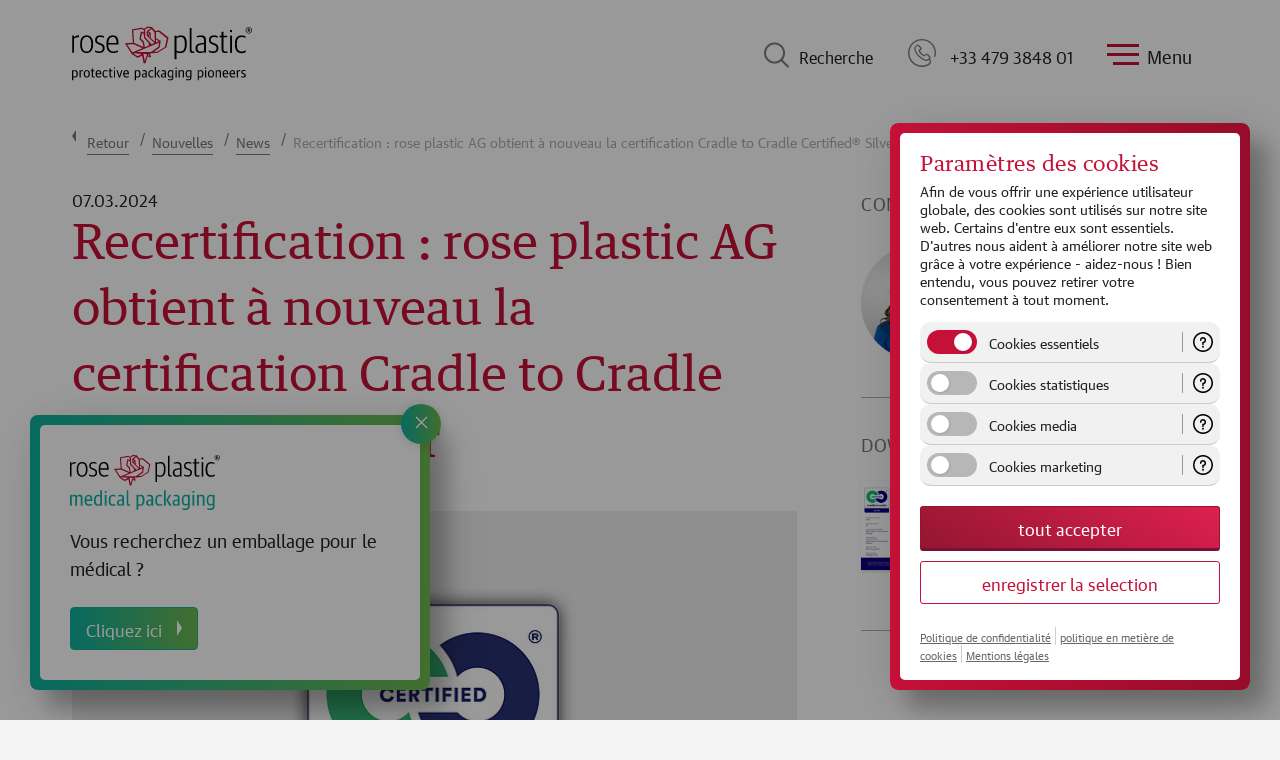

--- FILE ---
content_type: text/html; charset=utf-8
request_url: https://www.rose-plastic.fr/fr/nouvelles/news/detail/rose-plastic-ag-obtient-a-nouveau-la-certification-cradle-to-cradle-certifiedr-silver
body_size: 15972
content:
<!DOCTYPE html>
<html lang="fr-FR">
<head>

<meta charset="utf-8">
<!-- 
	powered by virtualways GmbH - www.virtualways.de

	This website is powered by TYPO3 - inspiring people to share!
	TYPO3 is a free open source Content Management Framework initially created by Kasper Skaarhoj and licensed under GNU/GPL.
	TYPO3 is copyright 1998-2026 of Kasper Skaarhoj. Extensions are copyright of their respective owners.
	Information and contribution at https://typo3.org/
-->



<title>Recertification : rose plastic AG obtient à nouveau la certification Cradle to Cradle Certified® Silver - rose plastic</title>
<meta http-equiv="x-ua-compatible" content="IE=edge" />
<meta name="generator" content="TYPO3 CMS" />
<meta name="description" content="rose plastic AG a de nouveau obtenu la certification Cradle to Cradle Certified® Silver pour ses emballages de protection destinés au transport, au stockage et au rangement. Cette distinction souligne l&#039;engagement de l&#039;entreprise non seulement à proposer des produits de haute qualité, mais aussi à utiliser des processus et des matériaux respectueux de l&#039;environnement, conformément aux principes de l&#039;économie en circuit fermé." />
<meta name="viewport" content="width=device-width, initial-scale=1" />
<meta name="robots" content="index,follow" />
<meta property="og:title" content="Recertification : rose plastic AG obtient à nouveau la certification Cradle to Cradle Certified® Silver" />
<meta property="og:type" content="article" />
<meta property="og:url" content="https://www.rose-plastic.fr/fr/nouvelles/news/detail/rose-plastic-ag-obtient-a-nouveau-la-certification-cradle-to-cradle-certifiedr-silver" />
<meta property="og:image" content="https://www.rose-plastic.fr/fileadmin/user_upload/05-company/Sustainability/06-awards/awards-cradle-to-cradle-tm.jpg" />
<meta property="og:image:width" content="1200" />
<meta property="og:image:height" content="728" />
<meta property="og:description" content="rose plastic AG a de nouveau obtenu la certification Cradle to Cradle Certified® Silver pour ses emballages de protection destinés au transport, au stockage et au rangement. Cette distinction souligne l&#039;engagement de l&#039;entreprise non seulement à proposer des produits de haute qualité, mais aussi à utiliser des processus et des matériaux respectueux de l&#039;environnement, conformément aux principes de l&#039;économie en circuit fermé." />
<meta name="twitter:card" content="summary" />
<meta name="google" content="notranslate" />
<meta name="apple-mobile-web-app-capable" content="no" />


<link rel="stylesheet" href="/typo3conf/ext/theme/Resources/Public/Styles/main.bundle.css?1769025935" media="all">
<link rel="stylesheet" href="/typo3conf/ext/theme/Resources/Public/Styles/print.bundle.css?1769025935" media="print">






<meta name="theme-color" content="#C51037" />            <link rel="apple-touch-icon-precomposed" sizes="57x57" href="/fileadmin/user_upload/internal/favicon/apple-touch-icon-57x57.png" />
            <link rel="apple-touch-icon-precomposed" sizes="114x114" href="/fileadmin/user_upload/internal/favicon/apple-touch-icon-114x114.png" />
            <link rel="apple-touch-icon-precomposed" sizes="72x72" href="/fileadmin/user_upload/internal/favicon/apple-touch-icon-72x72.png" />
            <link rel="apple-touch-icon-precomposed" sizes="144x144" href="/fileadmin/user_upload/internal/favicon/apple-touch-icon-144x144.png" />
            <link rel="apple-touch-icon-precomposed" sizes="120x120" href="/fileadmin/user_upload/internal/favicon/apple-touch-icon-120x120.png" />
            <link rel="apple-touch-icon-precomposed" sizes="152x152" href="/fileadmin/user_upload/internal/favicon/apple-touch-icon-152x152.png" />
            <link rel="icon" type="image/png" href="/fileadmin/user_upload/internal/favicon/favicon-32x32.png" sizes="32x32" />
            <link rel="icon" type="image/png" href="/fileadmin/user_upload/internal/favicon/favicon-16x16.png" sizes="16x16" />
            <meta name="application-name" content="rose plastic"/>
            <meta name="msapplication-TileColor" content="#FFFFFF" />
            <meta name="msapplication-TileImage" content="/fileadmin/user_upload/internal/favicon/mstile-144x144.png" />
            <link rel="preload" href="/typo3conf/ext/theme/Resources/Public/Fonts/GuardianTextSans-Regular-Web.woff2" as="font" type="font/woff2" crossorigin>
            <link rel="preload" href="/typo3conf/ext/theme/Resources/Public/Fonts/GuardianTextSans-Bold-Web.woff2" as="font" type="font/woff2" crossorigin>
            <link rel="preload" href="/typo3conf/ext/theme/Resources/Public/Fonts/GuardianTextEgyp-Regular-Web.woff2" as="font" type="font/woff2" crossorigin>
            <link rel="preload" href="/typo3conf/ext/theme/Resources/Public/Fonts/GuardianTextEgyp-Bold-Web.woff2" as="font" type="font/woff2" crossorigin>    <script>(function(w,d,s,l,i){w[l]=w[l]||[];w[l].push({'gtm.start':
    new Date().getTime(),event:'gtm.js'});var f=d.getElementsByTagName(s)[0],
    j=d.createElement(s),dl=l!='dataLayer'?'&l='+l:'';j.async=true;j.src=
    'https://www.googletagmanager.com/gtm.js?id='+i+dl;f.parentNode.insertBefore(j,f);
    })(window,document,'script','dataLayer','GTM-WXB84V9');</script><script>
    window.cookieManagerConfiguration = {
        links: {
            cookie_policy: '/fr/politique-en-matiere-de-cookies',
            privacy_policy: '/fr/privacy',
            imprint: '/fr/mentions-legales'
        },
        groups: [
            {
                id: 'essential',
                isChecked: true,
                isMandatory: true,
                title: 'Cookies essentiels',
                services: [],
                description: 'Ces cookies sont necessaires  pour l\'affichage et le fonctionnement corrects du site web.'
            },
            {
                id: 'statistics',
                isChecked: false,
                isMandatory: false,
                title: 'Cookies statistiques',
                services: [],
                description: 'Ces cookies sont utilisés pour générer des statistiques et nous permettre d\'optimiser le site web pour nos visiteurs.'
            },
            {
                id: 'media',
                isChecked: false,
                isMandatory: false,
                services: ['youtube'],
                title: 'Cookies media',
                description: 'Le contenu des plates-formes vidéo et des média sociaux est bloqué par défaut. Si les cookies des média externes sont acceptés, l\'accès à ce contenu ne nécessite plus de consentement manuel.'
            },
            {
                id: 'marketing',
                isChecked: false,
                isMandatory: false,
                title: 'Cookies marketing',
                services: [],
                description: 'Ces cookies sont utilisés à des fins marketing et nous permettent, entre autres, d\'optimiser nos actions publicitaires sur le web.'
            },
        ]
    };
</script><link rel="profile" href="http://a9.com/-/spec/opensearch/1.1/" />
			<link rel="search"
				  type="application/opensearchdescription+xml"
				  href="https://www.rose-plastic.fr/fr/?type=7567"
				  title="Website Search"
			/>
<link rel="canonical" href="https://www.rose-plastic.fr/fr/nouvelles/news/detail/rose-plastic-ag-obtient-a-nouveau-la-certification-cradle-to-cradle-certifiedr-silver"/>

<link rel="alternate" hreflang="x-default" href="https://www.rose-plastic.de/en/news/news/detail/rose-plastic-ag-achieves-cradle-to-cradle-certified-silver-once-again"/>
<link rel="alternate" hreflang="de-DE" href="https://www.rose-plastic.de/de/news/news/detail/rose-plastic-ag-erhaelt-erneut-cradle-to-cradle-certified-silver"/>
<link rel="alternate" hreflang="en-BR" href="https://www.rose-plastic.com.br/en/news/news/detail/rose-plastic-ag-achieves-cradle-to-cradle-certified-silver-once-again"/>
<link rel="alternate" hreflang="pt-BR" href="https://www.rose-plastic.com.br/pt/rose-plastic-ag-obtem-novamente-a-certificacao-cradle-to-cradle-certifiedr-silver"/>
<link rel="alternate" hreflang="es-BR" href="https://www.rose-plastic.com.br/es/rose-plastic-ag-obtiene-de-nuevo-la-certificacion-cradle-to-cradle-certifiedr-silver"/>
<link rel="alternate" hreflang="en-FR" href="https://www.rose-plastic.fr/en/news/news/detail/rose-plastic-ag-achieves-cradle-to-cradle-certified-silver-once-again"/>
<link rel="alternate" hreflang="fr-FR" href="https://www.rose-plastic.fr/fr/rose-plastic-ag-obtient-a-nouveau-la-certification-cradle-to-cradle-certifiedr-silver"/>
<link rel="alternate" hreflang="en-IT" href="https://www.rose-plastic.it/en/news/news/detail/rose-plastic-ag-achieves-cradle-to-cradle-certified-silver-once-again"/>
<link rel="alternate" hreflang="it-IT" href="https://www.rose-plastic.it/it/rose-plastic-ha-ottenuto-nuovamente-la-certificazione-cradle-to-cradle-certifiedr-silver"/>
<link rel="alternate" hreflang="en-KR" href="https://www.rose-plastic.kr/en/news/news/detail/rose-plastic-ag-achieves-cradle-to-cradle-certified-silver-once-again"/>
<link rel="alternate" hreflang="ko-KR" href="https://www.rose-plastic.kr/ko/로즈플라스틱-독일본사는-cradle-to-cradle-certifiedr-실버-레벨을-또-다시-인증받았습니다"/>
<link rel="alternate" hreflang="en-CN" href="https://www.rose-plastic.cn/en/news/news/detail/rose-plastic-ag-achieves-cradle-to-cradle-certified-silver-once-again"/>
<link rel="alternate" hreflang="zh-CN" href="https://www.rose-plastic.cn/zh/rose-plastic-ag-玫瑰塑胶德国总部再次获得摇篮到摇篮-银级认证"/>
<link rel="alternate" hreflang="en-ES" href="https://www.rose-plastic.es/en/news/news/detail/rose-plastic-ag-achieves-cradle-to-cradle-certified-silver-once-again"/>
<link rel="alternate" hreflang="es-ES" href="https://www.rose-plastic.es/es/rose-plastic-ag-obtiene-de-nuevo-la-certificacion-cradle-to-cradle-certifiedr-silver"/>
</head>
<body id="p507" class="page-507 pagelevel-3 language-fr backendlayout-pagets__content_page layout-default market-france" data-language-key="fr">


<div id="page" class="page-wrapper">
    
<header id="header" class="header-main header-main--is-sticky-active ">
    <div>
        <div class="header-main__logo">
            
            
                    <a data-gtm-autotrack data-gtm-category="Header" data-gtm-action="Click Logo" href="/fr" title="Retour à la page d&#039;accueil">
                        <img src="/typo3conf/ext/base/Resources/Public/Images/Frontend/logo-rose-plastic-claim-2023.svg" width="185" height="55" alt="" />
                    </a>
                
        </div>
        <div data-gtm-autotrack data-gtm-category="Search" data-gtm-action="Open" class="header-main__search">
            <div></div>
            Recherche
        </div>
        <div data-gtm-autotrack data-gtm-category="Header" data-gtm-action="Click on Phone" data-gtm-label="+33 479 3848 01" class="header-main__phone" onClick="location.href='tel:+33 479 3848 01'">
        <a style="color:#222!important;text-decoration: none;display: flex;align-items: center" href="tel:+33 479 3848 01">
            <div></div>
            +33 479 3848 01
        </a>
        </div>
        <div data-gtm-autotrack data-gtm-category="Header" data-gtm-action="Open Menu" class="header-main__menu" data-init-toggle-class='[{"target":"#navigation", "class": "nav-main--active"},{"target":"body", "class": "body--nav-active"}]'>
            <div>
                <span></span>
            </div>
            Menu
        </div>
        <div data-gtm-autotrack data-gtm-category="Header" data-gtm-action="Open Language Switch" class="header-main__language" data-init-toggle-class='[{"target":"#i18n-switch", "class": "i18n-switch--active"},{"target":"body", "class": "body--nav-active"}]'>
            <span>FR</span><span>Français</span>
        </div>
    </div>
</header>



    <nav id="search">
    <div>
        <header>
            Recherche
            <button id="search-close"
                data-init-toggle-class='[{"target":"#search", "class": "search--active"},{"target":"body", "class": "body--nav-active"}]'>
                <svg width="30px" height="30px" enable-background="new 0 0 512 512" version="1.1" viewBox="0 0 512 512"
                    xml:space="preserve" xmlns="https://www.w3.org/2000/svg">
                    <path
                        d="m505.94 6.058c-8.077-8.077-21.172-8.077-29.249 0l-470.64 470.64c-8.077 8.077-8.077 21.172 0 29.249 4.038 4.04 9.332 6.058 14.625 6.058s10.586-2.019 14.625-6.059l470.64-470.64c8.076-8.076 8.076-21.171 0-29.248z"
                        fill="#fff" />
                    <path
                        d="m505.94 476.69l-470.64-470.64c-8.076-8.077-21.172-8.077-29.248 0-8.077 8.076-8.077 21.171 0 29.248l470.64 470.64c4.038 4.039 9.332 6.058 14.625 6.058s10.587-2.019 14.624-6.057c8.075-8.078 8.075-21.173-1e-3 -29.25z"
                        fill="#fff" />
                </svg>
            </button>
        </header>
        <div class="solr--search__input">
            
    

            <div id="c5824" class="frame frame-default frame-type-list frame-layout-0">
                
                    <a id="c8598"></a>
                
                
                    



                
                
                    

    



                
                

    
        <div class="tx_solr">
    
    
    <div class="search__form tx-solr-search-form-overlay">
        <form tabindex="-1" method="get" id="tx-solr-search-form-pi-results" action="/fr/search" data-suggest="/fr/search?type=7384" data-suggest-header="Top Results" accept-charset="utf-8">

            <input autocomplete="off" type="text" class="tx-solr-q js-solr-q tx-solr-suggest tx-solr-suggest-focus form-control" name="tx_solr[q]" value="" />
            <button class="tx-solr-submit button" type="submit">
                Recherche
            </button>
        </form>
    </div>
    <div class="search__results">

    </div>


</div>





    


                
                    



                
                
                    



                
            </div>

        


        </div>
        <footer>
            <img src="/typo3conf/ext/theme/Resources/Public/Images/Icons/product-collage.svg" width="495" height="86" alt="" />
        </footer>
    </div>
</nav>


<nav id="navigation" class="nav-main" role="navigation">
    <div class="nav-main__controls">
        <button class="up"></button>
        <button class="down"></button>
    </div>
    <div class="nav-main__container">
        <div>
            <header>
                Menu
                <button data-gtm-autotrack data-gtm-category="Header" data-gtm-action="Close Menu"
                    data-init-toggle-class='[{"target":"#navigation", "class": "nav-main--active"},{"target":"body", "class": "body--nav-active"}]'>
                    <svg width="30px" height="30px" enable-background="new 0 0 512 512" version="1.1"
                        viewBox="0 0 512 512" xml:space="preserve" xmlns="https://www.w3.org/2000/svg">
                        <path
                            d="m505.94 6.058c-8.077-8.077-21.172-8.077-29.249 0l-470.64 470.64c-8.077 8.077-8.077 21.172 0 29.249 4.038 4.04 9.332 6.058 14.625 6.058s10.586-2.019 14.625-6.059l470.64-470.64c8.076-8.076 8.076-21.171 0-29.248z"
                            fill="#fff" />
                        <path
                            d="m505.94 476.69l-470.64-470.64c-8.076-8.077-21.172-8.077-29.248 0-8.077 8.076-8.077 21.171 0 29.248l470.64 470.64c4.038 4.039 9.332 6.058 14.625 6.058s10.587-2.019 14.624-6.057c8.075-8.078 8.075-21.173-1e-3 -29.25z"
                            fill="#fff" />
                    </svg>
                </button>
            </header>
            <span
                data-init-toggle-class='[{"target":"#navigation", "class": "nav-main--active"},{"target":"#i18n-switch", "class": "i18n-switch--active"}]'>
                <span>FR</span><span>Français</span></span>
            <div class="navigation__lists"><ul id="navigation__lists__first-level" class="navigation__lists__first-level level1"><li class="has-sub uid68"><a href="/fr/produits">Produits</a><ul class="level2"><li><a href="/fr/produits">Vue d'ensemble</a></li><li class="has-sub uid74"><a href="/fr/produits/tubes-emballage-plastique">Tubes en plastique</a><ul class="level3"><li><a href="/fr/produits/tubes-emballage-plastique">Sur nos tubes en plastique</a></li><li><a href="/fr/produits/tubes-emballage-plastique/blockpack">BlockPack</a></li><li><a href="/fr/produits/tubes-emballage-plastique/blockpack-tabletpunch">BlockPack TabletPunch</a></li><li><a href="/fr/produits/tubes-emballage-plastique/diy-pack-rectangulaire">DIY-Pack rectangulaire</a></li><li><a href="/fr/produits/tubes-emballage-plastique/diy-pack-rond">DIY-Pack rond</a></li><li><a href="/fr/produits/tubes-emballage-plastique/diy-pack-pour-forets-a-faconner-et-forets-forstner">DIY-Pack pour forets à façonner et forets Forstner</a></li><li><a href="/fr/produits/tubes-emballage-plastique/hexpack">HexPack</a></li><li><a href="/fr/produits/tubes-emballage-plastique/holidaybox">HolidayBox</a></li><li><a href="/fr/produits/tubes-emballage-plastique/mh-pack">MH-Pack</a></li><li><a href="/fr/produits/tubes-emballage-plastique/microbox-mb1">MicroBox MB1</a></li><li><a href="/fr/produits/tubes-emballage-plastique/microbox-swing">MicroBox Swing</a></li><li><a href="/fr/produits/tubes-emballage-plastique/mk-pack">MK-Pack</a></li><li><a href="/fr/produits/tubes-emballage-plastique/multipack">MultiPack</a></li><li><a href="/fr/produits/tubes-emballage-plastique/bouchpack">BouchPack</a></li><li><a href="/fr/produits/tubes-emballage-plastique/quadropack">QuadroPack</a></li><li><a href="/fr/produits/tubes-emballage-plastique/rectangularpack">RectangularPack</a></li><li><a href="/fr/produits/tubes-emballage-plastique/roseset">RoseSet</a></li><li><a href="/fr/produits/tubes-emballage-plastique/boites-rondes-dial-a-tool">Boîtes rondes 'Dial-a-Tool'</a></li><li><a href="/fr/produits/tubes-emballage-plastique/screwpack">ScrewPack</a></li><li><a href="/fr/produits/tubes-emballage-plastique/chuckpack">ChuckPack</a></li><li><a href="/fr/produits/tubes-emballage-plastique/sk-pack-centerlock">SK-Pack CenterLock</a></li><li><a href="/fr/produits/tubes-emballage-plastique/slimpack">SlimPack</a></li><li><a href="/fr/produits/tubes-emballage-plastique/sz-plugpack">SZ-PlugPack</a></li><li><a href="/fr/produits/tubes-emballage-plastique/telepack">TelePack</a></li><li><a href="/fr/produits/tubes-emballage-plastique/toppack">TopPack</a></li><li><a href="/fr/produits/tubes-emballage-plastique/toppack-conical">TopPack Conical</a></li><li><a href="/fr/produits/tubes-emballage-plastique/toppack-foldback">TopPack FoldBack</a></li><li><a href="/fr/produits/tubes-emballage-plastique/toppack-wing">TopPack Wing</a></li><li><a href="/fr/produits/tubes-emballage-plastique/toppack-xline">TopPack XLine</a></li><li><a href="/fr/produits/tubes-emballage-plastique/toppack-xpress">TopPack XPress</a></li><li><a href="/fr/produits/tubes-emballage-plastique/twistpack-plus">TwistPack Plus</a></li><li><a href="/fr/produits/tubes-emballage-plastique/variopack-nt">VarioPack NT</a></li><li><a href="/fr/produits/tubes-emballage-plastique/variopack-vp">VarioPack VP</a></li><li><a href="/fr/produits/tubes-emballage-plastique/variopack-vpn">VarioPack VPN</a></li></ul></li><li class="has-sub uid75"><a href="/fr/produits/boites-en-plastique">Boites en plastique</a><ul class="level3"><li><a href="/fr/produits/boites-en-plastique">Sur nos boites en plastique</a></li><li><a href="/fr/produits/boites-en-plastique/bitpack">BitPack</a></li><li><a href="/fr/produits/boites-en-plastique/consumerbox">ConsumerBox</a></li><li><a href="/fr/produits/boites-en-plastique/diy-box">DIY-Box</a></li><li><a href="/fr/produits/boites-en-plastique/diy-flapbox">DIY-FlapBox</a></li><li><a href="/fr/produits/boites-en-plastique/fivepack">FivePack</a></li><li><a href="/fr/produits/boites-en-plastique/insertbox-et-insertclickbox">InsertBox et InsertClickBox</a></li><li><a href="/fr/produits/boites-en-plastique/insertbox-connect">InsertBox Connect</a></li><li><a href="/fr/produits/boites-en-plastique/insertbox-highs">InsertBox HighS</a></li><li><a href="/fr/produits/boites-en-plastique/insertsplitbox">InsertSplitBox</a></li><li><a href="/fr/produits/boites-en-plastique/insertsplitbox-sl">InsertSplitBox SL</a></li><li><a href="/fr/produits/boites-en-plastique/microbox-mb10">MicroBox MB10</a></li><li><a href="/fr/produits/boites-en-plastique/microbox-mb50">MicroBox MB50</a></li><li><a href="/fr/produits/boites-en-plastique/microvariobox">MicroVarioBox</a></li><li><a href="/fr/produits/boites-en-plastique/splitpack">SplitPack</a></li><li><a href="/fr/produits/boites-en-plastique/unibox">UniBox</a></li><li><a href="/fr/produits/boites-en-plastique/unibox-pour-micro-outils">UniBox pour micro-outils</a></li><li><a href="/fr/produits/boites-en-plastique/unibox-plaquettes-amovibles">UniBox pour plaquettes amovibles</a></li><li><a href="/fr/produits/tubes-emballage-plastique/variobox">VarioBox</a></li></ul></li><li class="has-sub uid76"><a href="/fr/produits/mallettes-plastique">Mallettes plastique</a><ul class="level3"><li><a href="/fr/produits/mallettes-plastique">Sur nos mallettes plastique</a></li><li><a href="/fr/produits/mallettes-plastique/mk-case">MK-Case</a></li><li><a href="/fr/produits/mallettes-plastique/rosecase-ergoline">RoseCase ErgoLine</a></li><li><a href="/fr/produits/mallettes-plastique/rosecase-prosecure">RoseCase ProSecure</a></li><li><a href="/fr/produits/mallettes-plastique/rosecase-protec">RoseCase ProTec</a></li><li><a href="/fr/produits/mallettes-plastique/rosecase-rcb">RoseCase RCB</a></li><li><a href="/fr/produits/mallettes-plastique/rosecase-rcs">RoseCase RCS</a></li><li><a href="/fr/produits/mallettes-plastique/rosecassette">RoseCassette</a></li><li><a href="/fr/produits/mallettes-plastique/unicase">UniCase</a></li></ul></li><li class="has-sub uid77"><a href="/fr/produits/coffrets-plastique-coffrets-de-forets">Coffrets plastique</a><ul class="level3"><li><a href="/fr/produits/coffrets-plastique-coffrets-de-forets">Sur nos coffrets plastique</a></li><li><a href="/fr/produits/coffrets-plastique-coffrets-de-forets/coffrets-fa">Coffrets FA</a></li><li><a href="/fr/produits/coffrets-plastique-coffrets-de-forets/coffrets-fb">Coffrets FB</a></li><li><a href="/fr/produits/coffrets-plastique-coffrets-de-forets/coffrets-fnkl">Coffrets FNKL</a></li><li><a href="/fr/produits/coffrets-plastique-coffrets-de-forets/coffrets-fnsb">Coffrets FNSB</a></li><li><a href="/fr/produits/coffrets-plastique-coffrets-de-forets/gripbox">GripBox</a></li><li><a href="/fr/produits/coffrets-plastique-coffrets-de-forets/rosebox">RoseBox</a></li></ul></li><li class="has-sub uid96"><a href="/fr/produits/systemes-de-transport-et-de-rangement">Systèmes de transport et de rangement</a><ul class="level3"><li><a href="/fr/produits/systemes-de-transport-et-de-rangement">Sur nos systèmes de transport et de rangement</a></li><li><a href="/fr/produits/systemes-de-transport-et-de-rangement/aqurado">AQURADO®</a></li><li><a href="/fr/produits/systemes-de-transport-et-de-rangement/logisticbox">LogisticBox</a></li><li><a href="/fr/produits/systemes-de-transport-et-de-rangement/logisticsystem">LogisticSystem</a></li><li><a href="/fr/produits/systemes-de-transport-et-de-rangement/storepack">StorePack</a></li><li><a href="/fr/produits/systemes-de-transport-et-de-rangement/systemboard">SystemBoard</a></li><li><a href="/fr/produits/systemes-de-transport-et-de-rangement/szs-stands">SZS-Stands</a></li></ul></li><li class="has-sub uid97"><a href="/fr/produits/accessoires-pour-emballages-en-plastique">Systèmes de suspension & accessoires</a><ul class="level3"><li><a href="/fr/produits/accessoires-pour-emballages-en-plastique">Sur nos accessoires</a></li><li><a href="/fr/produits/accessoires-pour-emballages-en-plastique/oeillets-de-suspension-bk">Œillets de suspension (BK)</a></li><li><a href="/fr/produits/accessoires-pour-emballages-en-plastique/blockpack-endcaps">BlockPack EndCaps</a></li><li><a href="/fr/produits/accessoires-pour-emballages-en-plastique/inserts-en-mousse">Inserts en mousse</a></li><li><a href="/fr/produits/accessoires-pour-emballages-en-plastique/inserts-en-mousse-pour-splitpack-et-fivepack">Inserts en mousse pour SplitPack et FivePack</a></li><li><a href="/fr/produits/accessoires-pour-emballages-en-plastique/adaptateur-diy">Adaptateur DIY</a></li><li><a href="/fr/produits/accessoires-pour-emballages-en-plastique/diy-clip-pour-noix-de-serrage-scies-cloches-et-trepans">DIY-Clip pour noix de serrage, scies-cloches et trépans</a></li><li><a href="/fr/produits/accessoires-pour-emballages-en-plastique/diy-clip-meches-bois-plates">DIY-Clip mèches bois plates</a></li><li><a href="/fr/produits/accessoires-pour-emballages-en-plastique/diy-clip-avec-lien">DIY-Clip avec lien</a></li><li><a href="/fr/produits/accessoires-pour-emballages-en-plastique/diy-plaque-perforee">DIY-plaque perforée</a></li><li><a href="/fr/produits/accessoires-pour-emballages-en-plastique/diy-uniclip">DIY-UniClip</a></li><li><a href="/fr/produits/accessoires-pour-emballages-en-plastique/protectivecap">ProtectiveCap</a></li><li><a href="/fr/produits/accessoires-pour-emballages-en-plastique/protectiveendcaps-psc">ProtectiveEndCaps PSC</a></li><li><a href="/fr/produits/accessoires-pour-emballages-en-plastique/protective-sleeves">Protective Sleeves</a></li><li><a href="/fr/produits/accessoires-pour-emballages-en-plastique/sds-clip">SDS-Clip</a></li><li><a href="/fr/produits/accessoires-pour-emballages-en-plastique/toolholder">ToolHolder</a></li><li><a href="/fr/produits/accessoires-pour-emballages-en-plastique/toppack-fiveframe">TopPack FiveFrame</a></li></ul></li><li><a href="/fr/produits/recherche-de-produits">Recherche de produits</a></li></ul></li><li class="has-sub uid69"><a href="/fr/domaines-d-utilisation-emballages-en-plastique">Applications</a><ul class="level2"><li class="has-sub uid92"><a href="/fr/domaines-d-utilisation-emballages-en-plastique/emballages-en-plastique-outils-coupants">Outils coupants</a><ul class="level3"><li><a href="/fr/domaines-d-utilisation-emballages-en-plastique/emballages-en-plastique-outils-coupants">Sur nos emballages pour outils coupants</a></li><li><a href="/fr/domaines-d-utilisation-emballages-en-plastique/emballages-en-plastique-outils-coupants/outils-de-percage">Outils de perçage</a></li><li><a href="/fr/domaines-d-utilisation-emballages-en-plastique/emballages-en-plastique-outils-coupants/outils-de-fraisage">Outils de fraisage</a></li><li><a href="/fr/domaines-d-utilisation-emballages-en-plastique/emballages-en-plastique-outils-coupants/outils-de-tour">Outils de tour</a></li><li><a href="/fr/domaines-d-utilisation-emballages-en-plastique/emballages-en-plastique-outils-coupants/plaquettes-amovibles">Plaquettes amovibles</a></li><li><a href="/fr/domaines-d-utilisation-emballages-en-plastique/emballages-en-plastique-outils-coupants/outils-de-filetage">Outils de filetage</a></li><li><a href="/fr/domaines-d-utilisation-emballages-en-plastique/emballages-en-plastique-outils-coupants/outils-a-gorge">Outils à gorge</a></li><li><a href="/fr/domaines-d-utilisation-emballages-en-plastique/emballages-en-plastique-outils-coupants/porte-outils">Porte-outils</a></li><li><a href="/fr/domaines-d-utilisation-emballages-en-plastique/emballages-en-plastique-outils-coupants/systeme-de-transport-boites-de-reaffutage">Système de transport et boites de réaffûtage</a></li><li><a href="/fr/domaines-d-utilisation-emballages-en-plastique/emballages-en-plastique-outils-coupants/systemes-de-rangement-et-de-tiroirs">Systèmes de rangement</a></li><li><a href="/fr/domaines-d-utilisation-emballages-en-plastique/emballages-en-plastique-outils-coupants/recyclage-du-carbure">Recyclage du carbure</a></li></ul></li><li class="has-sub uid94"><a href="/fr/domaines-d-utilisation-emballages-en-plastique/emballages-en-plastique-composants-industriels">Composants industriels</a><ul class="level3"><li><a href="/fr/domaines-d-utilisation-emballages-en-plastique/emballages-en-plastique-composants-industriels">Sur nos emballages pour composants industriels</a></li><li><a href="/fr/domaines-d-utilisation-emballages-en-plastique/emballages-en-plastique-composants-industriels/roulements">Roulements à rouleaux, roulements à aiguilles et roulements miniatures</a></li><li><a href="/fr/domaines-d-utilisation-emballages-en-plastique/emballages-en-plastique-composants-industriels/engrenages">Engrenages</a></li><li><a href="/fr/domaines-d-utilisation-emballages-en-plastique/emballages-en-plastique-composants-industriels/appareils-de-mesure-et-de-controle">Technique de mesure et de contrôle</a></li><li><a href="/fr/domaines-d-utilisation-emballages-en-plastique/emballages-en-plastique-composants-industriels/accessoires-de-soudage">Accessoires de soudage</a></li><li><a href="/fr/domaines-d-utilisation-emballages-en-plastique/emballages-en-plastique-composants-industriels/emballages-de-protection-esd">Emballages de protection ESD</a></li><li><a href="/fr/domaines-d-utilisation-emballages-en-plastique/emballages-en-plastique-composants-industriels/emballages-vci-anti-corrosion">Emballages VCI anti-corrosion</a></li></ul></li><li class="has-sub uid93"><a href="/fr/domaines-d-utilisation-emballages-en-plastique/emballages-en-plastique-revendeur-outillage-magasins-bricolage">Revendeur d’outillage et magasins de bricolage</a><ul class="level3"><li><a href="/fr/domaines-d-utilisation-emballages-en-plastique/emballages-en-plastique-revendeur-outillage-magasins-bricolage">Sur nos emballages pour revendeurs d’outillage et magasins de bricolage</a></li><li><a href="/fr/domaines-d-utilisation-emballages-en-plastique/emballages-en-plastique-revendeur-outillage-magasins-bricolage/outils-de-percage">Outils de perçage</a></li><li><a href="/fr/domaines-d-utilisation-emballages-en-plastique/emballages-en-plastique-revendeur-outillage-magasins-bricolage/outils-de-sciage-outils-de-coupe">Outils de sciage et de coupe</a></li><li><a href="/fr/domaines-d-utilisation-emballages-en-plastique/emballages-en-plastique-revendeur-outillage-magasins-bricolage/outils-a-main">Outils à main</a></li></ul></li><li class="has-sub uid95"><a href="/fr/domaines-d-utilisation-emballages-en-plastique/emballages-promotionnels-emballages-de-vente">Articles de publicité et de vente</a><ul class="level3"><li><a href="/fr/domaines-d-utilisation-emballages-en-plastique/emballages-promotionnels-emballages-de-vente">Sur nos articles de publicité et de vente</a></li><li><a href="/fr/domaines-d-utilisation-emballages-en-plastique/emballages-promotionnels-emballages-de-vente/emballages-plastique-papeterie-fournitures-pour-beaux-arts">Papeterie et fournitures pour beaux-arts</a></li><li><a href="/fr/domaines-d-utilisation-emballages-en-plastique/emballages-promotionnels-emballages-de-vente/emballages-plastique-articles-de-sport-jouets">Articles de sport et jouets</a></li><li><a href="/fr/domaines-d-utilisation-emballages-en-plastique/emballages-en-plastique-outils-coupants/systemes-de-rangement-et-de-tiroirs">Systèmes de rangement</a></li></ul></li><li><a href="/fr/domaines-d-utilisation-emballages-en-plastique/produits-medicaux">Produits médicaux</a></li></ul></li><li class="has-sub uid309"><a href="/fr/service">Service</a><ul class="level2"><li><a href="/fr/service/conseil-solutions-d-emballages">Conseil</a></li><li><a href="/fr/service/design-et-developpement-emballages-en-plastique">Design et développement</a></li><li><a href="/fr/service/construction-de-moules-de-plasturgie">Construction de moules</a></li><li><a href="/fr/service/impression-et-finition-pour-emballages-en-plastique">Impression et finition</a></li><li><a href="/fr/service/solutions-emballage-sur-mesure">Solutions d’emballage sur mesure</a></li></ul></li><li class="has-sub uid310"><a href="/fr/societe">Société</a><ul class="level2"><li><a href="/fr/societe/sites">Sites</a></li><li><a href="/fr/societe/rose-plastic-france">rose plastic France</a></li><li class="has-sub uid934"><a href="/fr/societe/durabilite">Durabilité</a><ul class="level3"><li><a href="/fr/societe/durabilite">Durabilité</a></li><li><a href="/fr/societe/durabilite/developpement-durable-chez-rose-plastic">Développement durable chez rose plastic</a></li><li><a href="/fr/societe/durabilite/emballages-en-plastique-recycle">Emballages en plastique recyclé</a></li><li><a href="/fr/societe/durabilite/emballage-plastique-en-canne-a-sucre">Emballage plastique en canne à sucre</a></li><li><a href="/fr/societe/durabilite/certificats-labels-et-recompenses">Certificats, labels et récompenses</a></li></ul></li></ul></li><li class="has-sub uid576"><a href="/fr/carriere">Carrière</a><ul class="level2"><li><a href="/fr/carriere">rose plastic comme employeur</a></li><li><a href="/fr/carriere/offres-d-emploi">Offres d'emploi actuelles</a></li><li><a href="/fr/carriere/formulaire-de-candidature">Formulaire de candidature</a></li></ul></li><li class="has-sub active uid504"><a href="/fr/nouvelles">Nouvelles</a><ul class="level2"><li class="active"><a href="/fr/nouvelles/news">News</a></li><li><a href="/fr/nouvelles/salons-evenements">Salons & Événements</a></li><li><a href="/fr/nouvelles/presse">Presse</a></li><li><a href="/fr/nouvelles/downloads-et-videos">Downloads et vidéos</a></li><li><a href="/fr/nouvelles/newsletter">Newsletter</a></li></ul></li><li><a href="/fr/contact">Contact</a></li></ul><ul id="navigation__lists__next-level" class="level1 navigation__lists__next-level"><li><a href="#"></a><div class="navigation__lists__next-level__close">Retour</div><ul class="level2"></ul></li></ul></div>
            <footer>
                <img src="/typo3conf/ext/theme/Resources/Public/Images/Icons/product-collage.svg" width="495" height="86" alt="" />
            </footer>
        </div>
    </div>
</nav>
<nav id="i18n-switch">
    <div class="i18n-switch__container">
        <div>
            <header>
                Région et langue
                <button
                    data-init-toggle-class='[{"target":"#i18n-switch", "class": "i18n-switch--active"},{"target":"body", "class": "body--nav-active"}]'>
                    <svg width="30px" height="30px" enable-background="new 0 0 512 512" version="1.1"
                        viewBox="0 0 512 512" xml:space="preserve" xmlns="https://www.w3.org/2000/svg">
                        <path
                            d="m505.94 6.058c-8.077-8.077-21.172-8.077-29.249 0l-470.64 470.64c-8.077 8.077-8.077 21.172 0 29.249 4.038 4.04 9.332 6.058 14.625 6.058s10.586-2.019 14.625-6.059l470.64-470.64c8.076-8.076 8.076-21.171 0-29.248z"
                            fill="#fff" />
                        <path
                            d="m505.94 476.69l-470.64-470.64c-8.076-8.077-21.172-8.077-29.248 0-8.077 8.076-8.077 21.171 0 29.248l470.64 470.64c4.038 4.039 9.332 6.058 14.625 6.058s10.587-2.019 14.624-6.057c8.075-8.078 8.075-21.173-1e-3 -29.25z"
                            fill="#fff" />
                    </svg>
                </button>
            </header>
            <div class="i18n-switch__form">
                <div>
                    <label for="i18n-switch__form__continent">
                        Changer de pays de livraison
                    </label>
                    <select id="i18n-switch__form__continent">
                        
                                <option selected data-code="EU">
                                    Europe
                                </option>
                            

                        
                                <option data-code="NA">
                                    Amérique du Nord
                                </option>
                            

                        
                                <option data-code="AS">
                                    Asie et Pacifique
                                </option>
                            

                        
                                <option data-code="SA">
                                    Amérique du Sud
                                </option>
                            

                        
                                <option data-code="AF">
                                    Afrique
                                </option>
                            
                    </select>

                    <select id="i18n-switch__form__country">
                        <!-- Europa -->
                        <option data-continent="DEFAULT">
                            Sélectionnez un pays
                        </option>
                        <option data-target="https://www.rose-plastic.es/en" data-continent="EU">Andorra</option>
                        <option data-target="https://www.rose-plastic.de/de" data-continent="EU">Austria</option>
                        <option data-target="https://www.rose-plastic.fr/fr" data-continent="EU">Belgium</option>
                        <option data-target="https://www.rose-plastic.de/en" data-continent="EU">Bosnia and Herzegovina
                        </option>
                        <option data-target="https://www.rose-plastic.de/en" data-continent="EU">Bulgaria</option>
                        <option data-target="https://www.rose-plastic.de/en" data-continent="EU">Croatia</option>
                        <option data-target="https://www.rose-plastic.de/en" data-continent="EU">Czech Republic</option>
                        <option data-target="https://www.rose-plastic.de/en" data-continent="EU">Denmark</option>
                        <option data-target="https://www.rose-plastic.de/en" data-continent="EU">Estonia</option>
                        <option data-target="https://www.rose-plastic.de/en" data-continent="EU">Finland</option>
                        <option data-target="https://www.rose-plastic.fr/fr" data-continent="EU">France</option>
                        <option data-target="https://www.rose-plastic.de/de" data-continent="EU">Germany</option>
                        <option data-target="https://www.rose-plastic.de/en" data-continent="EU">Greece</option>
                        <option data-target="https://www.rose-plastic.de/en" data-continent="EU">Hungary</option>
                        <option data-target="https://www.rose-plastic.de/en" data-continent="EU">Iceland</option>
                        <option data-target="https://www.rose-plastic.co.uk/en" data-continent="EU">Ireland</option>
                        <option data-target="https://www.rose-plastic.it/it" data-continent="EU">Italy</option>
                        <option data-target="https://www.rose-plastic.de/en" data-continent="EU">Latvia</option>
                        <option data-target="https://www.rose-plastic.de/de" data-continent="EU">Liechtenstein</option>
                        <option data-target="https://www.rose-plastic.de/en" data-continent="EU">Lithuania</option>
                        <option data-target="https://www.rose-plastic.fr/fr" data-continent="EU">Luxembourg</option>
                        <option data-target="https://www.rose-plastic.de/en" data-continent="EU">Macedonia</option>
                        <option data-target="https://www.rose-plastic.it/en" data-continent="EU">Malta</option>
                        <option data-target="https://www.rose-plastic.de/en" data-continent="EU">Netherlands</option>
                        <option data-target="https://www.rose-plastic.de/en" data-continent="EU">Norway</option>
                        <option data-target="https://www.rose-plastic.de/en" data-continent="EU">Poland</option>
                        <option data-target="https://www.rose-plastic.es/en" data-continent="EU">Portugal</option>
                        <option data-target="https://www.rose-plastic.de/en" data-continent="EU">Romania</option>
                        <option data-target="https://www.rose-plastic.it/it" data-continent="EU">San Marino</option>
                        <option data-target="https://www.rose-plastic.de/en" data-continent="EU">Slovakia</option>
                        <option data-target="https://www.rose-plastic.de/en" data-continent="EU">Slovenia</option>
                        <option data-target="https://www.rose-plastic.es/es" data-continent="EU">Spain</option>
                        <option data-target="https://www.rose-plastic.de/en" data-continent="EU">Sweden</option>
                        <option data-target="https://www.rose-plastic.de/de" data-continent="EU">Switzerland</option>
                        <option data-target="https://www.rose-plastic.de/en" data-continent="EU">Ukraine</option>
                        <option data-target="https://www.rose-plastic.co.uk/en" data-continent="EU">United Kingdom
                        </option>

                        <!-- Afrika -->
                        <option data-target="https://www.rose-plastic.fr/en" data-continent="AF">Algeria</option>
                        <option data-target="https://www.rose-plastic.de/en" data-continent="AF">Egypt</option>
                        <option data-target="https://www.rose-plastic.de/en" data-continent="AF">Kenya</option>
                        <option data-target="https://www.rose-plastic.fr/en" data-continent="AF">Marocco</option>
                        <option data-target="https://www.rose-plastic.de/en" data-continent="AF">Mozambique</option>
                        <option data-target="https://www.rose-plastic.de/en" data-continent="AF">Nigeria</option>
                        <option data-target="https://www.rose-plastic.de/en" data-continent="AF">Seychelles</option>
                        <option data-target="https://www.rose-plastic.de/en" data-continent="AF">South Africa</option>
                        <option data-target="https://www.rose-plastic.de/en" data-continent="AF">Swaziland</option>
                        <option data-target="https://www.rose-plastic.de/en" data-continent="AF">Tanzania</option>
                        <option data-target="https://www.rose-plastic.fr/en" data-continent="AF">Tunisia</option>

                        <!-- Nord Amerika -->
                        <option data-target="https://www.rose-plastic.us/en" data-continent="NA">Canada</option>
                        <option data-target="https://www.rose-plastic.us/en" data-continent="NA">Mexico</option>
                        <option data-target="https://www.rose-plastic.us/en" data-continent="NA">United States</option>

                        <!-- Süd Amerika -->
                        <option data-target="https://www.rose-plastic.com.br/en" data-continent="SA">Argentina</option>
                        <option data-target="https://www.rose-plastic.com.br/en" data-continent="SA">Bermuda</option>
                        <option data-target="https://www.rose-plastic.com.br/pt" data-continent="SA">Brazil</option>
                        <option data-target="https://www.rose-plastic.com.br/en" data-continent="SA">Chile</option>
                        <option data-target="https://www.rose-plastic.com.br/en" data-continent="SA">Costa Rica</option>
                        <option data-target="https://www.rose-plastic.com.br/en" data-continent="SA">Peru</option>
                        <option data-target="https://www.rose-plastic.com.br/en" data-continent="SA">Puerto Rico</option>
                        <option data-target="https://www.rose-plastic.com.br/en" data-continent="SA">Venezuela</option>

                        <!-- Asien -->
                        <option data-target="https://www.rose-plastic.in/en" data-continent="AS">Afghanistan</option>
                        <option data-target="https://www.rose-plastic.cn/en" data-continent="AS">Australia</option>
                        <option data-target="https://www.rose-plastic.in/en" data-continent="AS">Bangladesch</option>
                        <option data-target="https://www.rose-plastic.cn/zh" data-continent="AS">China</option>
                        <option data-target="https://www.rose-plastic.de/en" data-continent="AS">Cyprus</option>
                        <option data-target="https://www.rose-plastic.in/en" data-continent="AS">India</option>
                        <option data-target="https://www.rose-plastic.cn/en" data-continent="AS">Indonesia</option>
                        <option data-target="https://www.rose-plastic.in/en" data-continent="AS">Iran</option>
                        <option data-target="https://www.rose-plastic.de/en" data-continent="AS">Irak</option>
                        <option data-target="https://www.rose-plastic.de/en" data-continent="AS">Israel</option>
                        <option data-target="https://www.rose-plastic.de/en" data-continent="AS">Jordan</option>
                        <option data-target="https://www.rose-plastic.in/en" data-continent="AS">Kasachstan</option>
                        <option data-target="https://www.rose-plastic.in/en" data-continent="AS">Kirgisistan</option>
                        <option data-target="https://www.rose-plastic.de/en" data-continent="AS">Kuwait</option>
                        <option data-target="https://www.rose-plastic.cn/en" data-continent="AS">Malaysia</option>
                        <option data-target="https://www.rose-plastic.cn/en" data-continent="AS">New Zealand</option>
                        <option data-target="https://www.rose-plastic.in/en" data-continent="AS">Pakistan</option>
                        <option data-target="https://www.rose-plastic.cn/en" data-continent="AS">Phillippines</option>
                        <option data-target="https://www.rose-plastic.de/en" data-continent="AS">Russia</option>
                        <option data-target="https://www.rose-plastic.cn/en" data-continent="AS">Singapore</option>
                        <option data-target="https://www.rose-plastic.kr/ko" data-continent="AS">South Korea</option>
                        <option data-target="https://www.rose-plastic.in/en" data-continent="AS">Sri Lanka</option>
                        <option data-target="https://www.rose-plastic.in/en" data-continent="AS">Tadschikistan</option>
                        <option data-target="https://www.rose-plastic.cn/en" data-continent="AS">Thailand</option>
                        <option data-target="https://www.rose-plastic.de/en" data-continent="AS">Turkey</option>
                        <option data-target="https://www.rose-plastic.in/en" data-continent="AS">Turkmenistan</option>
                        <option data-target="https://www.rose-plastic.de/en" data-continent="AS">United Arab Emirates
                        </option>
                        <option data-target="https://www.rose-plastic.in/en" data-continent="AS">Usbekistan</option>
                        <option data-target="https://www.rose-plastic.cn/en" data-continent="AS">Vietnam</option>
                    </select>

                    <a class="button button--light i18n-switch__form__submit i18n-switch__form__submit--disabled"
                        href="#">
                        Changer de pays
                    </a>
                </div>
                <span class="i18n-switch__form__or">
                    ou</span>
                <div>
                    <span class="label">
                        Changer de langue
                    </span>
                    <ul><li><a href="/en/news/news/detail/rose-plastic-ag-achieves-cradle-to-cradle-certified-silver-once-again" hreflang="en-GB">English</a></li><li class="active"><a href="/fr/nouvelles/news/detail/rose-plastic-ag-obtient-a-nouveau-la-certification-cradle-to-cradle-certifiedr-silver" hreflang="fr-FR">Français</a></li></ul>
                </div>
            </div>
            <footer>
                <!--<img src="/typo3conf/ext/theme/Resources/Public/Images/Icons/map.svg" width="557" height="295" alt="" />-->
                <img src="/typo3conf/ext/theme/Resources/Public/Images/Icons/product-collage.svg" width="495" height="86" alt="" />
            </footer>
        </div>
    </div>
</nav>

    

    

    <div id="content">

        <section id="content__header">
            <nav class="breadcrumb breadcrumb--dark breadcrumb--embedded" role="navigation"><div><a href="javascript: history.back()">Retour</a><a href="/fr/nouvelles" title=" vers la page : Nouvelles">Nouvelles</a><a href="/fr/nouvelles/news" title=" vers la page : News">News</a><span class="current">Recertification : rose plastic AG obtient à nouveau la certification Cradle to Cradle Certified® Silver</span></div></nav>
            <!--TYPO3SEARCH_begin-->
            
            <!--TYPO3SEARCH_end-->
        </section>

        <!--TYPO3SEARCH_begin-->
        <section id="content__main" role="main">
            <div class="row">
                <div id="content__main__article" class="col-xs-12">
                    
    

            <div id="c7968" class="frame frame-default frame-type-list frame-layout-0">
                
                    <a id="c8592"></a>
                
                
                    



                
                
                    

    



                
                

    
        



<div class="fp-news-detail fp-news-detail--single">
    <div itemscope="itemscope" itemtype="http://schema.org/Article">
        
    

            <!-- meta tags -->
            

            <article>

                <!-- header -->
                <header class="header">
                    <span class="news-list-date">
                            <time itemprop="datePublished"
                                  datetime="2024-03-07">
                                07.03.2024
                            </time>
                        </span>
                    <h2></h2>
                    <h1 class="hx--primary">Recertification : rose plastic AG obtient à nouveau la certification Cradle to Cradle Certified® Silver</h1>
                </header>

                <!-- main image -->
                

	<!-- media files -->
	<div class="news-img-wrap">
		
			<div class="outer">
				
					

<div class="mediaelement mediaelement-image">
	
			
					<img itemprop="image" loading="lazy" src="/fileadmin/_processed_/5/f/csm_awards-cradle-to-cradle-tm_65f8e560cf.jpg" width="730" height="443" alt="" />
				
		
</div>



				
				
				
				
			</div>
		
	</div>



                <!-- teaser -->
                
                    <p class="p--1" itemprop="description">rose plastic AG a de nouveau obtenu la certification Cradle to Cradle Certified® Silver pour ses emballages de protection destinés au transport, au stockage et au rangement. Cette distinction souligne l&#039;engagement de l&#039;entreprise non seulement à proposer des produits de haute qualité, mais aussi à utiliser des processus et des matériaux respectueux de l&#039;environnement, conformément aux principes de l&#039;économie en circuit fermé.</p>
                

                <!-- body text -->
                <div class="news-text-wrap" itemprop="articleBody">
                    <p>Comment pouvons-nous nous améliorer ? Et comment pouvons-nous atteindre nos objectifs ? Nous nous concentrons sur ces questions, en particulier lorsqu'il s'agit de développement durable. En faisant évaluer nos processus et nos produits par une instance indépendante, nous obtenons des avis précieux sur notre situation actuelle. C'est la clé pour une amélioration constante et un développement permanent.</p>
<p>Pour nous, ce renouvellement de la certification est plus qu'une simple confirmation formelle ; il fait partie intégrante de notre stratégie visant à relever de manière proactive le défi du changement climatique et à contribuer à façonner un avenir vivable. Elle réaffirme notre ferme engagement en faveur de la qualité et du développement durable.</p>
<h2 class="hx--primary">Penser économie circulaire</h2>
<p>Cradle to Cradle Certified® est une référence mondialement reconnue pour des produits plus sûrs et plus durables conçus dans le cadre d'une économie en circuit fermé. Le programme de certification évalue les performances environnementales et sociales d'un produit sur la base de cinq catégories: la santé, le recyclage, les energies renouvelables et la protection du climat, la gestion de l'eau et l'équité sociale.<br> &nbsp;</p>
<p><a href="https://www.rose-plastic.de/fr/societe/durabilite/certificats-labels-et-recompenses" target="_top" class="button button--gradient">en savoir plus sur nos certificats, labels et récompenses</a></p>
                </div>

                <!-- content elements -->
                
                    
                

                <!-- social media bar -->
                <div class="fp-news-detail__social-media">
                    <p>
                        
                            Ne manquez aucune information et suivez nous sur les réseaux sociaux. Vous pouvez également vous <a href='#pre-footer'>abonner</a> à notre newsletter.
                        
                    </p>
                                    <ul>
                    <li><a target="_blank" data-gtm-autotrack data-gtm-category="Social Media Bar" data-gtm-action="Click" data-gtm-label="linkedin" href="https://www.linkedin.com/company/rose-plastic"><svg version="1.1" width ="65px" xmlns="http://www.w3.org/2000/svg" x="0" y="0" viewBox="0 0 471.2 271.7" xml:space="preserve"><linearGradient id="a" gradientUnits="userSpaceOnUse" x1="0" y1="135.9" x2="471.2" y2="135.9"><stop offset="0" stop-color="#2489be"/><stop offset="1" stop-color="#0575b3"/></linearGradient><path d="M30 135.9L235.6 17.1l205.6 118.7-205.6 118.8L30 135.9zM235.6 0L0 135.9l235.6 135.9 235.6-135.9L235.6 0z" fill="url(#a)"/><linearGradient id="b" gradientUnits="userSpaceOnUse" x1="-842.3" y1="-1069.7" x2="-826.4" y2="-1085.6" gradientTransform="matrix(5.0206 0 0 -5.0206 4417.3 -5268.3)"><stop offset="0" stop-color="#2489be"/><stop offset="1" stop-color="#0575b3"/></linearGradient><path d="M213.2 173h-17.1v-55.1h17.1V173zm-8.6-62.4c-5.6 0-10.1-4.6-10.1-10.2s4.5-10.2 10.1-10.2 10.1 4.6 10.1 10.2c0 5.7-4.6 10.2-10.1 10.2zm72.5 62.4h-17v-28.9c0-7.9-3-12.4-9.3-12.4-6.8 0-10.4 4.6-10.4 12.4V173H224v-55.1h16.4v7.4s4.9-9.1 16.6-9.1c11.7 0 20.1 7.1 20.1 21.9V173z" fill="url(#b)"/></svg></a></li>
                    <li><a target="_blank" data-gtm-autotrack data-gtm-category="Social Media Bar" data-gtm-action="Click" data-gtm-label="facebook" href="http://www.facebook.com/roseplastic"><svg version="1.1" width ="65px" id="facebook_icon" xmlns="http://www.w3.org/2000/svg" x="0" y="0" viewBox="0 0 471.2 271.7" xml:space="preserve"><style type="text/css">.st3B5998{fill:#3b5998}</style><path class="st3B5998" d="M30 135.9L235.6 17.1l205.6 118.7-205.6 118.8L30 135.9zM235.6 0L0 135.9l235.6 135.9 235.6-135.9L235.6 0z"/><path class="st3B5998" d="M247.9 103.4h16.5V83.2h-16.5c-13.5 0-24.5 11.6-24.5 26.3V120h-16.5v20.2h16.5v49h20.2v-49h20.2V120h-20.2v-10.4c0-3.7 2.4-6.2 4.3-6.2"/></svg></a></li>
                    <li><a target="_blank" data-gtm-autotrack data-gtm-category="Social Media Bar" data-gtm-action="Click" data-gtm-label="youtube" href="http://www.youtube.com/user/roseplasticAG"><svg version="1.1" width ="65px" id="youtube_icon" xmlns="http://www.w3.org/2000/svg" x="0" y="0" viewBox="0 0 471.2 271.7" xml:space="preserve"><style type="text/css">.stFF0000{fill:red}</style><path class="stFF0000" d="M30 135.9L235.6 17.1l205.6 118.7-205.6 118.8L30 135.9zM235.6 0L0 135.9l235.6 135.9 235.6-135.9L235.6 0z"/><path class="stFF0000" d="M224 153v-34.3l30 17.1-30 17.2zm66.7-45.3a14.8 14.8 0 0 0-10.4-10.4c-9.2-2.4-45.3-2.4-45.3-2.4s-36.1 0-45.3 2.4a14.8 14.8 0 0 0-10.4 10.4c-2.4 9.2-2.4 28.2-2.4 28.2s0 19 2.4 28.2c1.2 4.9 5.5 9.2 10.4 10.4 9.2 2.4 45.3 2.4 45.3 2.4s36.1 0 45.3-2.4c4.9-1.2 9.2-5.5 10.4-10.4 2.4-9.2 2.4-28.2 2.4-28.2s0-19-2.4-28.2"/></svg></a></li>
                </ul>
                </div>

                <!-- back button -->
                
                    <div class="fp-news-detail__back">
                        <a class="button" href="/fr/nouvelles/news">
                            Atrás
                        </a>
                    </div>
                

            </article>
            <aside>
                <div class="ce-mobile-focus-container">

                    <!-- contact person -->
                    
                        <div class="ce-mobile-focus-container__item ce-mobile-focus-container__item--toggable">
                            <header class="ce-mobile-focus-container__item__header">
                                <h5>
                                    Contact:
                                </h5>
                            </header>
                            <div class="ce-mobile-focus-container__item__content">
                                <div class="frame frame-ruler-after">
                                    <header>
                                        <h5>
                                            Contact:
                                        </h5>
                                    </header>
                                    <div class="fp-contacts fp-contacts--list">
                                        <div class="fp-contacts__item">
                                            
                                                    <img alt=" " src="/fileadmin/user_upload/08-contacts/helena-con.jpg" width="200" height="200" title="Service client" />
                                                
                                            <address>
                                                <h6>Contact us<span>Customer Service, rose plastic AG</span>
                                                </h6>
                                                <a href="mailto:sales@rose-plastic.de">
                                                    Envoyer un email
                                                </a><br>
                                                <a href="tel:+49 8388 9200-0">+49 8388 9200-0</a>
                                            </address>
                                        </div>
                                    </div>
                                </div>
                            </div>
                        </div>
                    

                    <!-- related news -->
                    

                    <!-- related files -->
                    
                        <div class="ce-mobile-focus-container__item ce-mobile-focus-container__item--toggable">
                            <header class="ce-mobile-focus-container__item__header">
                                <h5>
                                    Downloads
                                </h5>
                            </header>
                            <div class="ce-mobile-focus-container__item__content">
                                <div class="frame frame-ruler-after">
                                    <header>
                                        <h5>
                                            Downloads
                                        </h5>
                                    </header>
                                    <div class="news-related news-related-files">
                                        <div class="ce-file-links">
                                            
                                                <div class="ce-file-links__link">
                                                    <a href="/fileadmin/user_upload/20-downloads-pdf/certificates/DE/rp_Cradle-to-Cradle.pdf" target="_blank"
                                                       title="Cradle to Cradle">
                                                    <img src="/fileadmin/_processed_/c/0/csm_rp_Cradle-to-Cradle_8fde7eb171.png" width="200" height="155" alt="" title="Cradle to Cradle" />
                                                    </a>
                                                    <div>
                                                        <h6>Cradle to Cradle</h6>
                                                        
                                                        <a href="/fileadmin/user_upload/20-downloads-pdf/certificates/DE/rp_Cradle-to-Cradle.pdf" target="_blank">
                                                            Téléchargement
                                                            (<span class="ce-file-links__filesize">155 KB, PDF</span>)
                                                        </a>
                                                    </div>
                                                </div>
                                            
                                        </div>
                                    </div>
                                </div>
                            </div>
                        </div>
                    

                    <!-- related links -->
                    
                </div>
            </aside>
        

    </div>
</div>

    


                
                    



                
                
                    



                
            </div>

        


                </div>
            </div>
        </section>

        <section id="content__appendix">
            <article id="content__appendix__article">
                
            </article>
        </section>

        <section id="content__modal">
            
        </section>
        <!--TYPO3SEARCH_end-->

    </div>


    <div
        id="cart"
        data-market="8000"
        data-attributes-url="?type=1576"
        data-submit-url="?type=1577">
</div>

<script data-translation type="application/json">
    {
        "base_cart.filter": "Filtre",
        "base_cart.ask_for_product":"Demandez le(s) produit(s) maintenant!",
        "base_cart.selected_products":"produits choisis",
        "base_cart.selected_product":"produit choisi",
        "base_cart.items":"Articles",
        "base_cart.remove":"Supprimer",
        "base_cart.order_number":"Article No.",
        "base_cart.your_individual_offer": "Votre offre",
        "base_cart.send_request_text": "Nous vous remercions de l&#039;intérêt que vous portez à nos solutions d&#039;emballage. Nous vous adresserons volontiers une offre de prix. Pour cela, nous avons besoin d&#039;informations. Veuillez entrer les données dans notre formulaire de contact et cliquez sur &quot;Envoyer la demande&quot;. Vous recevrez alors notre offre par e-mail dans un délai de 3 jours ouvrables.",
        "base_cart.company_organization": "Société / Organisation",
        "base_cart.salutation": "Civilité",
        "base_cart.salutation_mr": "Monsieur",
        "base_cart.salutation_mrs": "Mme",
        "base_cart.salutation_mx": "Mx",
        "base_cart.title": "Titre",
        "base_cart.first_name": "Prénom",
        "base_cart.last_name": "Nom",
        "base_cart.email": "Email",
        "base_cart.industry": "Branche",
        "base_cart.phone": "Téléphone",
        "base_cart.fax": "Télécopie",
        "base_cart.address_line": "Adresse 1",
        "base_cart.address_line_2": "Adresse 2",
        "base_cart.plz": "Code postal",
        "base_cart.city": "Ville",
        "base_cart.country": "Pays",
        "base_cart.country_usa": "",
        "base_cart.country_germany": "",
        "base_cart.country_switzerland": "",
        "base_cart.state_region": "État / Région",
        "base_cart.message": "Message",
        "base_cart.send_request": "Envoyer demande",
        "base_cart.quotation_request": "Demande de devis pour",
        "base_cart.products": "produit",
        "base_cart.thank_you_for_your_interest": "Nous vous remercions de l&#039;intérêt que vous portez à nos solutions d&#039;emballage. Veuillez vérifier la liste des produits et nous donner vos coordonnées à l&#039;étape suivante. Vous recevrez une offre dans un délai de 3 jours ouvrables.",
        "base_cart.forward_to_address": "Aller à l&#039;adresse",
        "base_cart.thank_you": "Merci beaucoup",
        "base_cart.request_recieved": "Nous avons reçu votre demande et nous vous contacterons dans un délai de 3 jours ouvrables.",
        "base_cart.continue_surfing": "Retour au site web",
        "base_cart.privacy_policy": "J'autorise rose plastic à collecter, traiter et utiliser mes données personnelles. J'ai lu et accepté la <a href='/fr/privacy/'> déclaration de protection des données</a>. Vos données seront utilisées dans le cadre de votre consentement, des dispositions légales et de notre déclaration de protection des données."
    }
</script>

        
    


    
    

    <!-- pop up ce -->
    
    <div id="message-popup" class="message-popup message-popup--theme0" data-cookie-lifetime="0">
        <div class="message-popup__close">×</div>
        <div class="message-popup__content">
            
                <img loading="lazy" src="/fileadmin/user_upload/01-homepage/logo-rose-plastic-claim-2023.svg" width="253" height="92" alt="" />
            
            
                <p>Vous recherchez un emballage pour le médical ?</p>
            
            
                <a href="https://www.rose-medipack.fr/fr?utm_medium=cta-button&amp;utm_source=rose-website&amp;utm_campaign=pop-up&amp;utm_term=organic" title="Cliquez ici" target="_blank" class="button button--green" rel="noreferrer">Cliquez ici
                </a>
            
        </div>
    </div>



    

    
            <a class="pre-footer-anchor" id="pre-footer"></a>
            <div class="pre-footer__newsletter newsletter-signup">
                <form method="POST"
                      action="/fr/nouvelles/news/detail?tx_base_ajax%5Baction%5D=newsletter&amp;tx_base_ajax%5Bcontroller%5D=Ajax&amp;tx_base_ajax%5BnoCache%5D=1&amp;type=1575&amp;cHash=a0a5793849fba9bc943be91a55bdfaef">
                    <p class="pre-footer__success-msg">
                        Merci beaucoup pour votre inscription. Nous venons de vous envoyer un e-mail de confirmation. Si vous vous êtes déjà inscrit à notre newsletter, vous ne recevrez pas d&#039;e-mail de confirmation
                    </p>
                    <p class="pre-footer__error-msg">
                        Nous sommes désolés. Votre inscription n&#039;a pas pu être prise en compte.
                    </p>
                    <div>
                        <div>
                            <span class="h2 hx--primary">
                                Abonnez-vous à notre lettre d&#039;information
                            </span>
                            <p>
                                Quels sont les nouveaux emballages disponibles chez rose plastic ? Quels sont les salons où nous présentons notre gamme de produits ? Quelles sont les nouvelles de notre société et de nos filiales dans le monde entier ? Restez à jour grâce à la newsletter de rose plastic …
                            </p>
                        </div>
                        <div>
                            <label class="pre-footer__newsletter__email">
                                <span>
                                    Adresse électronique :<span
                                        class="required">*</span>
                                </span>
                                <input required type="email" name="email"
                                       placeholder="Entrez votre adresse e-mail …"/>
                            </label>

                            <label class="pre-footer__newsletter__checkbox">
                                <input required type="checkbox" value="1"/>
                                <span>
                                    
                                        Je souhaite m'abonner à la lettre d'information de rose plastic. J'accepte donc que rose plastic collecte, traite et utilise mes données personnelles. J'ai lu et accepté la <a href="/fr/privacy/">politique de confidentialité</a>. Vos données ne seront utilisées que dans le cadre de votre consentement, des dispositions légales et de notre déclaration de protection des données.
                                    <span class="required">*</span>
                                </span>
                            </label>

                            <button type="submit" class="button button--gradient">
                                Abonnez-vous à notre lettre d&#039;information
                            </button>
                        </div>
                    </div>
                </form>
            </div>
        

    

    
            <footer id="footer" class="footer--main">
                <div class="footer__map">
                    <div id="map"></div>
                    <div class="footer__map__inner">
                        <div>
                            <span class="footer__map__headline">
                                rose plastic dans le monde entier
                            </span>
                            <form class="footer__map__form">
                                <span class="footer__map__form__headline">
                                    Trouvez le contact :
                                </span>
                                <select id="footer__map__form__country" class="footer__map__form__country" type="text">

                                    
                                    

                                    <option data-target="https://www.rose-plastic.de/fr/societe/sites">
                                        Sélectionnez un pays
                                    </option>

                                    <option data-target="https://www.rose-plastic.de/fr/societe/sites#scroll-to-ce-accordion-2632-5">Afghanistan</option>
                                    <option data-target="https://www.rose-plastic.de/fr/societe/sites#scroll-to-ce-accordion-2632-7">Algeria</option>
                                    <option data-target="https://www.rose-plastic.de/fr/societe/sites#scroll-to-ce-accordion-2632-9">Andorra</option>
                                    <option data-target="https://www.rose-plastic.de/fr/societe/sites#scroll-to-ce-accordion-2632-4">Argentina</option>
                                    <option data-target="https://www.rose-plastic.de/fr/societe/sites#scroll-to-ce-accordion-2632-3">Australia</option>
                                    <option data-target="https://www.rose-plastic.de/fr/societe/sites#scroll-to-ce-accordion-2632-1">Austria</option>
                                    <option data-target="https://www.rose-plastic.de/fr/societe/sites#scroll-to-ce-accordion-2632-5">Bangladesch</option>
                                    <option data-target="https://www.rose-plastic.de/fr/societe/sites#scroll-to-ce-accordion-2632-1">Belgium</option>
                                    <option data-target="https://www.rose-plastic.de/fr/societe/sites#scroll-to-ce-accordion-2632-4">Bermuda</option>
                                    <option data-target="https://www.rose-plastic.de/fr/societe/sites#scroll-to-ce-accordion-2632-1">Bosnia and
                                        Herzegovina
                                    </option>
                                    <option data-target="https://www.rose-plastic.de/fr/societe/sites#scroll-to-ce-accordion-2632-4">Brazil</option>
                                    <option data-target="https://www.rose-plastic.de/fr/societe/sites#scroll-to-ce-accordion-2632-1">Bulgaria</option>
                                    <option data-target="https://www.rose-plastic.de/fr/societe/sites#scroll-to-ce-accordion-2632-2">Canada</option>
                                    <option data-target="https://www.rose-plastic.de/fr/societe/sites#scroll-to-ce-accordion-2632-4">Chile</option>
                                    <option data-target="https://www.rose-plastic.de/fr/societe/sites#scroll-to-ce-accordion-2632-3">China</option>
                                    <option data-target="https://www.rose-plastic.de/fr/societe/sites#scroll-to-ce-accordion-2632-4">Costa Rica</option>
                                    <option data-target="https://www.rose-plastic.de/fr/societe/sites#scroll-to-ce-accordion-2632-1">Croatia</option>
                                    <option data-target="https://www.rose-plastic.de/fr/societe/sites#scroll-to-ce-accordion-2632-1">Cyprus</option>
                                    <option data-target="https://www.rose-plastic.de/fr/societe/sites#scroll-to-ce-accordion-2632-1">Czech Republic
                                    </option>
                                    <option data-target="https://www.rose-plastic.de/fr/societe/sites#scroll-to-ce-accordion-2632-1">Denmark</option>
                                    <option data-target="https://www.rose-plastic.de/fr/societe/sites#scroll-to-ce-accordion-2632-1">Egypt</option>
                                    <option data-target="https://www.rose-plastic.de/fr/societe/sites#scroll-to-ce-accordion-2632-1">Estonia</option>
                                    <option data-target="https://www.rose-plastic.de/fr/societe/sites#scroll-to-ce-accordion-2632-1">Finland</option>
                                    <option data-target="https://www.rose-plastic.de/fr/societe/sites#scroll-to-ce-accordion-2632-7">France</option>
                                    <option data-target="https://www.rose-plastic.de/fr/societe/sites#scroll-to-ce-accordion-2632-1">Germany</option>
                                    <option data-target="https://www.rose-plastic.de/fr/societe/sites#scroll-to-ce-accordion-2632-1">Greece</option>
                                    <option data-target="https://www.rose-plastic.de/fr/societe/sites#scroll-to-ce-accordion-2632-1">Hungary</option>
                                    <option data-target="https://www.rose-plastic.de/fr/societe/sites#scroll-to-ce-accordion-2632-1">Iceland</option>
                                    <option data-target="https://www.rose-plastic.de/fr/societe/sites#scroll-to-ce-accordion-2632-5">India</option>
                                    <option data-target="https://www.rose-plastic.de/fr/societe/sites#scroll-to-ce-accordion-2632-3">Indonesia</option>
                                    <option data-target="https://www.rose-plastic.de/fr/societe/sites#scroll-to-ce-accordion-2632-1">Irak</option>
                                    <option data-target="https://www.rose-plastic.de/fr/societe/sites#scroll-to-ce-accordion-2632-5">Iran</option>
                                    <option data-target="https://www.rose-plastic.de/fr/societe/sites#scroll-to-ce-accordion-2632-6">Ireland</option>
                                    <option data-target="https://www.rose-plastic.de/fr/societe/sites#scroll-to-ce-accordion-2632-1">Israel</option>
                                    <option data-target="https://www.rose-plastic.de/fr/societe/sites#scroll-to-ce-accordion-2632-8">Italy</option>
                                    <option data-target="https://www.rose-plastic.de/fr/societe/sites#scroll-to-ce-accordion-2632-1">Jordan</option>
                                    <option data-target="https://www.rose-plastic.de/fr/societe/sites#scroll-to-ce-accordion-2632-5">Kasachstan</option>
                                    <option data-target="https://www.rose-plastic.de/fr/societe/sites#scroll-to-ce-accordion-2632-1">Kenya</option>
                                    <option data-target="https://www.rose-plastic.de/fr/societe/sites#scroll-to-ce-accordion-2632-5">Kirgisistan</option>
                                    <option data-target="https://www.rose-plastic.de/fr/societe/sites#scroll-to-ce-accordion-2632-1">Kuwait</option>
                                    <option data-target="https://www.rose-plastic.de/fr/societe/sites#scroll-to-ce-accordion-2632-1">Latvia</option>
                                    <option data-target="https://www.rose-plastic.de/fr/societe/sites#scroll-to-ce-accordion-2632-1">Liechtenstein
                                    </option>
                                    <option data-target="https://www.rose-plastic.de/fr/societe/sites#scroll-to-ce-accordion-2632-1">Lithuania</option>
                                    <option data-target="https://www.rose-plastic.de/fr/societe/sites#scroll-to-ce-accordion-2632-7">Luxembourg</option>
                                    <option data-target="https://www.rose-plastic.de/fr/societe/sites#scroll-to-ce-accordion-2632-1">Macedonia</option>
                                    <option data-target="https://www.rose-plastic.de/fr/societe/sites#scroll-to-ce-accordion-2632-3">Malaysia</option>
                                    <option data-target="https://www.rose-plastic.de/fr/societe/sites#scroll-to-ce-accordion-2632-8">Malta</option>
                                    <option data-target="https://www.rose-plastic.de/fr/societe/sites#scroll-to-ce-accordion-2632-7">Marocco</option>
                                    <option data-target="https://www.rose-plastic.de/fr/societe/sites#scroll-to-ce-accordion-2632-2">Mexico</option>
                                    <option data-target="https://www.rose-plastic.de/fr/societe/sites#scroll-to-ce-accordion-2632-1">Mozambique</option>
                                    <option data-target="https://www.rose-plastic.de/fr/societe/sites#scroll-to-ce-accordion-2632-1">Netherlands</option>
                                    <option data-target="https://www.rose-plastic.de/fr/societe/sites#scroll-to-ce-accordion-2632-3">New Zealand</option>
                                    <option data-target="https://www.rose-plastic.de/fr/societe/sites#scroll-to-ce-accordion-2632-1">Nigeria</option>
                                    <option data-target="https://www.rose-plastic.de/fr/societe/sites#scroll-to-ce-accordion-2632-1">Norway</option>
                                    <option data-target="https://www.rose-plastic.de/fr/societe/sites#scroll-to-ce-accordion-2632-5">Pakistan</option>
                                    <option data-target="https://www.rose-plastic.de/fr/societe/sites#scroll-to-ce-accordion-2632-4">Peru</option>
                                    <option data-target="https://www.rose-plastic.de/fr/societe/sites#scroll-to-ce-accordion-2632-3">Phillippines
                                    </option>
                                    <option data-target="https://www.rose-plastic.de/fr/societe/sites#scroll-to-ce-accordion-2632-1">Poland</option>
                                    <option data-target="https://www.rose-plastic.de/fr/societe/sites#scroll-to-ce-accordion-2632-9">Portugal</option>
                                    <option data-target="https://www.rose-plastic.de/fr/societe/sites#scroll-to-ce-accordion-2632-4">Puerto Rico</option>
                                    <option data-target="https://www.rose-plastic.de/fr/societe/sites#scroll-to-ce-accordion-2632-1">Romania</option>
                                    <option data-target="https://www.rose-plastic.de/fr/societe/sites#scroll-to-ce-accordion-2632-1">Russia</option>
                                    <option data-target="https://www.rose-plastic.de/fr/societe/sites#scroll-to-ce-accordion-2632-8">San Marino</option>
                                    <option data-target="https://www.rose-plastic.de/fr/societe/sites#scroll-to-ce-accordion-2632-1">Seychelles</option>
                                    <option data-target="https://www.rose-plastic.de/fr/societe/sites#scroll-to-ce-accordion-2632-3">Singapore</option>
                                    <option data-target="https://www.rose-plastic.de/fr/societe/sites#scroll-to-ce-accordion-2632-1">Slovakia</option>
                                    <option data-target="https://www.rose-plastic.de/fr/societe/sites#scroll-to-ce-accordion-2632-1">Slovenia</option>
                                    <option data-target="https://www.rose-plastic.de/fr/societe/sites#scroll-to-ce-accordion-2632-1">South Africa
                                    </option>
                                    <option data-target="https://www.rose-plastic.de/fr/societe/sites#scroll-to-ce-accordion-2632-10">South Korea
                                    </option>
                                    <option data-target="https://www.rose-plastic.de/fr/societe/sites#scroll-to-ce-accordion-2632-9">Spain</option>
                                    <option data-target="https://www.rose-plastic.de/fr/societe/sites#scroll-to-ce-accordion-2632-5">Sri Lanka</option>
                                    <option data-target="https://www.rose-plastic.de/fr/societe/sites#scroll-to-ce-accordion-2632-1">Swaziland</option>
                                    <option data-target="https://www.rose-plastic.de/fr/societe/sites#scroll-to-ce-accordion-2632-1">Sweden</option>
                                    <option data-target="https://www.rose-plastic.de/fr/societe/sites#scroll-to-ce-accordion-2632-1">Switzerland</option>
                                    <option data-target="https://www.rose-plastic.de/fr/societe/sites#scroll-to-ce-accordion-2632-5">Tadschikistan
                                    </option>
                                    <option data-target="https://www.rose-plastic.de/fr/societe/sites#scroll-to-ce-accordion-2632-1">Tanzania</option>
                                    <option data-target="https://www.rose-plastic.de/fr/societe/sites#scroll-to-ce-accordion-2632-3">Thailand</option>
                                    <option data-target="https://www.rose-plastic.de/fr/societe/sites#scroll-to-ce-accordion-2632-7">Tunisia</option>
                                    <option data-target="https://www.rose-plastic.de/fr/societe/sites#scroll-to-ce-accordion-2632-1">Turkey</option>
                                    <option data-target="https://www.rose-plastic.de/fr/societe/sites#scroll-to-ce-accordion-2632-5">Turkmenistan
                                    </option>
                                    <option data-target="https://www.rose-plastic.de/fr/societe/sites#scroll-to-ce-accordion-2632-1">Ukraine</option>
                                    <option data-target="https://www.rose-plastic.de/fr/societe/sites#scroll-to-ce-accordion-2632-1">United Arab Emirates
                                    </option>
                                    <option data-target="https://www.rose-plastic.de/fr/societe/sites#scroll-to-ce-accordion-2632-6">United Kingdom
                                    </option>
                                    <option data-target="https://www.rose-plastic.de/fr/societe/sites#scroll-to-ce-accordion-2632-2">United States
                                    </option>
                                    <option data-target="https://www.rose-plastic.de/fr/societe/sites#scroll-to-ce-accordion-2632-5">Usbekistan</option>
                                    <option data-target="https://www.rose-plastic.de/fr/societe/sites#scroll-to-ce-accordion-2632-4">Venezuela</option>
                                    <option data-target="https://www.rose-plastic.de/fr/societe/sites#scroll-to-ce-accordion-2632-3">Vietnam</option>
                                </select>
                                <a class="button button--gradient footer__map__form__submit" href="https://www.rose-plastic.de/fr/societe/sites">
                                    Trouver un contact
                                </a>
                            </form>
                        </div>
                    </div>
                    <div class="footer__map__zoom footer__map__zoom--disabled">
                        <span>
                            Activer le zoom
                        </span>
                        <span>
                            Désactiver le zoom
                        </span>
                    </div>
                </div>
                <div class="footer__address">
                    <div>
                        <address class="footer__address__info">
                            
                                    <img src="/typo3conf/ext/base/Resources/Public/Images/Frontend/logo-rose-plastic-claim-2023.svg" width="180" height="54" alt="" />
                                
                                            <strong>rose plastic France S.A.R.L.</strong>Parc d'Activités du Rotey<br>73460 Notre Dame des Millières<br>France<br><a href="tel:+33 479 3848 01" data-gtm-autotrack data-gtm-category="Footer" data-gtm-action="Click on Phone"> +33 479 3848 01</a><a href="mailto:info@rose-plastic.fr" data-gtm-autotrack data-gtm-category="Footer" data-gtm-action="Click on Email">info@rose-plastic.fr</a>
                        </address>
                        <div class="footer__address__social">
                                            <ul>
                    <li><a target="_blank" data-gtm-autotrack data-gtm-category="Social Media Bar" data-gtm-action="Click" data-gtm-label="linkedin" href="https://www.linkedin.com/company/rose-plastic"><svg version="1.1" width ="65px" xmlns="http://www.w3.org/2000/svg" x="0" y="0" viewBox="0 0 471.2 271.7" xml:space="preserve"><linearGradient id="a" gradientUnits="userSpaceOnUse" x1="0" y1="135.9" x2="471.2" y2="135.9"><stop offset="0" stop-color="#2489be"/><stop offset="1" stop-color="#0575b3"/></linearGradient><path d="M30 135.9L235.6 17.1l205.6 118.7-205.6 118.8L30 135.9zM235.6 0L0 135.9l235.6 135.9 235.6-135.9L235.6 0z" fill="url(#a)"/><linearGradient id="b" gradientUnits="userSpaceOnUse" x1="-842.3" y1="-1069.7" x2="-826.4" y2="-1085.6" gradientTransform="matrix(5.0206 0 0 -5.0206 4417.3 -5268.3)"><stop offset="0" stop-color="#2489be"/><stop offset="1" stop-color="#0575b3"/></linearGradient><path d="M213.2 173h-17.1v-55.1h17.1V173zm-8.6-62.4c-5.6 0-10.1-4.6-10.1-10.2s4.5-10.2 10.1-10.2 10.1 4.6 10.1 10.2c0 5.7-4.6 10.2-10.1 10.2zm72.5 62.4h-17v-28.9c0-7.9-3-12.4-9.3-12.4-6.8 0-10.4 4.6-10.4 12.4V173H224v-55.1h16.4v7.4s4.9-9.1 16.6-9.1c11.7 0 20.1 7.1 20.1 21.9V173z" fill="url(#b)"/></svg></a></li>
                    <li><a target="_blank" data-gtm-autotrack data-gtm-category="Social Media Bar" data-gtm-action="Click" data-gtm-label="facebook" href="http://www.facebook.com/roseplastic"><svg version="1.1" width ="65px" id="facebook_icon" xmlns="http://www.w3.org/2000/svg" x="0" y="0" viewBox="0 0 471.2 271.7" xml:space="preserve"><style type="text/css">.st3B5998{fill:#3b5998}</style><path class="st3B5998" d="M30 135.9L235.6 17.1l205.6 118.7-205.6 118.8L30 135.9zM235.6 0L0 135.9l235.6 135.9 235.6-135.9L235.6 0z"/><path class="st3B5998" d="M247.9 103.4h16.5V83.2h-16.5c-13.5 0-24.5 11.6-24.5 26.3V120h-16.5v20.2h16.5v49h20.2v-49h20.2V120h-20.2v-10.4c0-3.7 2.4-6.2 4.3-6.2"/></svg></a></li>
                    <li><a target="_blank" data-gtm-autotrack data-gtm-category="Social Media Bar" data-gtm-action="Click" data-gtm-label="youtube" href="http://www.youtube.com/user/roseplasticAG"><svg version="1.1" width ="65px" id="youtube_icon" xmlns="http://www.w3.org/2000/svg" x="0" y="0" viewBox="0 0 471.2 271.7" xml:space="preserve"><style type="text/css">.stFF0000{fill:red}</style><path class="stFF0000" d="M30 135.9L235.6 17.1l205.6 118.7-205.6 118.8L30 135.9zM235.6 0L0 135.9l235.6 135.9 235.6-135.9L235.6 0z"/><path class="stFF0000" d="M224 153v-34.3l30 17.1-30 17.2zm66.7-45.3a14.8 14.8 0 0 0-10.4-10.4c-9.2-2.4-45.3-2.4-45.3-2.4s-36.1 0-45.3 2.4a14.8 14.8 0 0 0-10.4 10.4c-2.4 9.2-2.4 28.2-2.4 28.2s0 19 2.4 28.2c1.2 4.9 5.5 9.2 10.4 10.4 9.2 2.4 45.3 2.4 45.3 2.4s36.1 0 45.3-2.4c4.9-1.2 9.2-5.5 10.4-10.4 2.4-9.2 2.4-28.2 2.4-28.2s0-19-2.4-28.2"/></svg></a></li>
                </ul>
                        </div>
                    </div>
                </div>
                <div class="footer__links">
                    <div>
                        <div class="footer__links__copyright">
                            &copy;
                            2026
                            rose plastic
                        </div>
                        <div class="footer__links__lists">
                            
                                <div>
                                    <span>PRODUITS</span>
                                    <ul>
                                        
                                            <li>
                                                <a href="https://www.rose-plastic.fr/fr/produits/tubes-emballage-plastique"
                                                   title="Tubes en plastique">Tubes en plastique</a>
                                            </li>
                                        
                                            <li>
                                                <a href="https://www.rose-plastic.fr/fr/produits/boites-en-plastique"
                                                   title="Boites en plastique">Boites en plastique</a>
                                            </li>
                                        
                                            <li>
                                                <a href="https://www.rose-plastic.fr/fr/produits/mallettes-plastique"
                                                   title="Mallettes plastique">Mallettes plastique</a>
                                            </li>
                                        
                                            <li>
                                                <a href="https://www.rose-plastic.fr/fr/produits/coffrets-plastique-coffrets-de-forets"
                                                   title="Coffrets plastique">Coffrets plastique</a>
                                            </li>
                                        
                                            <li>
                                                <a href="https://www.rose-plastic.fr/fr/produits/systemes-de-transport-et-de-rangement"
                                                   title="Systèmes de transport et de rangement">Systèmes de transport et de rangement</a>
                                            </li>
                                        
                                            <li>
                                                <a href="https://www.rose-plastic.fr/fr/produits/accessoires-pour-emballages-en-plastique"
                                                   title="Systèmes de suspension &amp; accessoires">Systèmes de suspension &amp; accessoires</a>
                                            </li>
                                        
                                    </ul>
                                </div>
                            
                                <div>
                                    <span>ROSE PLASTIC FRANCE</span>
                                    <ul>
                                        
                                            <li>
                                                <a href="/fr/contact"
                                                   title="Contact">Contact</a>
                                            </li>
                                        
                                            <li>
                                                <a href="/fr/nouvelles/presse"
                                                   title="Presse">Presse</a>
                                            </li>
                                        
                                            <li>
                                                <a href="https://www.rose-plastic.de/fr/societe/sites"
                                                   title="Sites">Sites</a>
                                            </li>
                                        
                                            <li>
                                                <a href="/fr/privacy"
                                                   title="Déclaration de confidentialité">Déclaration de confidentialité</a>
                                            </li>
                                        
                                            <li>
                                                <a href="/fr/conditions-generales"
                                                   title="Conditions générales">Conditions générales</a>
                                            </li>
                                        
                                            <li>
                                                <a href="/fr/mentions-legales"
                                                   title="Mentions légales">Mentions légales</a>
                                            </li>
                                        
                                    </ul>
                                </div>
                            
                        </div>
                    </div>
                </div>
            </footer>
        

    <div id="cookie-manager-app"></div>

    <script data-translation type="application/json">
        {
            "cookie_manager.headline": "Paramètres des cookies",
            "cookie_manager.privacy_policy": "Politique de confidentialité",
            "cookie_manager.imprint": "Mentions légales",
            "cookie_manager.cookie_policy": "politique en metière de cookies",
            "cookie_manager.save_button_label": "enregistrer la selection",
            "cookie_manager.accept_all_button_label": "tout accepter",
            "cookie_manager.description": "Afin de vous offrir une expérience utilisateur globale, des cookies sont utilisés sur notre site web. Certains d&#039;entre eux sont essentiels. D&#039;autres nous aident à améliorer notre site web grâce à votre expérience - aidez-nous ! Bien entendu, vous pouvez retirer votre consentement à tout moment."
        }
    </script>

</div>
<script src="/typo3conf/ext/theme/Resources/Public/Scripts/main.bundle.js?1769025935" async="async"></script>
<script src="/typo3conf/ext/powermail/Resources/Public/JavaScript/Powermail/Form.min.js?1769025875" defer="defer"></script>


</body>
</html>